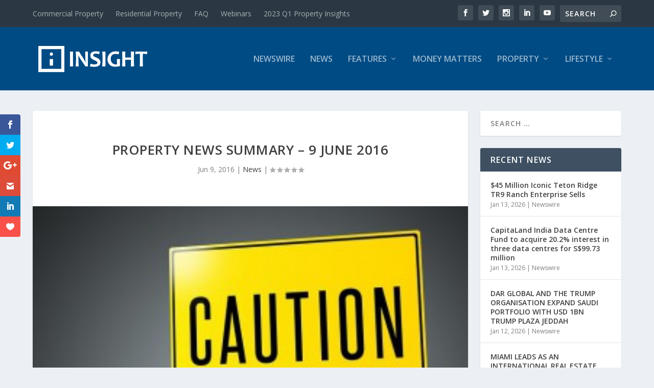

--- FILE ---
content_type: text/html; charset=utf-8
request_url: https://www.google.com/recaptcha/api2/aframe
body_size: 268
content:
<!DOCTYPE HTML><html><head><meta http-equiv="content-type" content="text/html; charset=UTF-8"></head><body><script nonce="DpwvPc5kpM-fQwu9QVvkmQ">/** Anti-fraud and anti-abuse applications only. See google.com/recaptcha */ try{var clients={'sodar':'https://pagead2.googlesyndication.com/pagead/sodar?'};window.addEventListener("message",function(a){try{if(a.source===window.parent){var b=JSON.parse(a.data);var c=clients[b['id']];if(c){var d=document.createElement('img');d.src=c+b['params']+'&rc='+(localStorage.getItem("rc::a")?sessionStorage.getItem("rc::b"):"");window.document.body.appendChild(d);sessionStorage.setItem("rc::e",parseInt(sessionStorage.getItem("rc::e")||0)+1);localStorage.setItem("rc::h",'1768415242454');}}}catch(b){}});window.parent.postMessage("_grecaptcha_ready", "*");}catch(b){}</script></body></html>